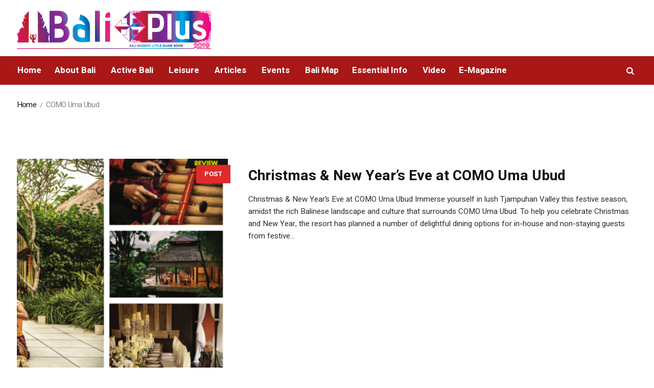

--- FILE ---
content_type: text/html; charset=UTF-8
request_url: https://baliplus.com/tag/como-uma-ubud/
body_size: 16030
content:
<!DOCTYPE html>
<html lang="en-US" class="cmsmasters_html">
<head>
<meta charset="UTF-8" />
<meta name="viewport" content="width=device-width, initial-scale=1, maximum-scale=1" />
<meta name="format-detection" content="telephone=no" />
<link rel="profile" href="http://gmpg.org/xfn/11" />
<link rel="pingback" href="https://baliplus.com/xmlrpc.php" />
<meta name='robots' content='index, follow, max-image-preview:large, max-snippet:-1, max-video-preview:-1' />
	<style>img:is([sizes="auto" i], [sizes^="auto," i]) { contain-intrinsic-size: 3000px 1500px }</style>
	
	<!-- This site is optimized with the Yoast SEO plugin v26.8 - https://yoast.com/product/yoast-seo-wordpress/ -->
	<title>COMO Uma Ubud Archives - Bali Plus Magazine</title>
	<link rel="canonical" href="https://baliplus.com/tag/como-uma-ubud/" />
	<meta property="og:locale" content="en_US" />
	<meta property="og:type" content="article" />
	<meta property="og:title" content="COMO Uma Ubud Archives - Bali Plus Magazine" />
	<meta property="og:url" content="https://baliplus.com/tag/como-uma-ubud/" />
	<meta property="og:site_name" content="Bali Plus Magazine" />
	<meta name="twitter:card" content="summary_large_image" />
	<script type="application/ld+json" class="yoast-schema-graph">{"@context":"https://schema.org","@graph":[{"@type":"CollectionPage","@id":"https://baliplus.com/tag/como-uma-ubud/","url":"https://baliplus.com/tag/como-uma-ubud/","name":"COMO Uma Ubud Archives - Bali Plus Magazine","isPartOf":{"@id":"https://baliplus.com/#website"},"primaryImageOfPage":{"@id":"https://baliplus.com/tag/como-uma-ubud/#primaryimage"},"image":{"@id":"https://baliplus.com/tag/como-uma-ubud/#primaryimage"},"thumbnailUrl":"https://baliplus.com/wp-content/uploads/2022/08/Screen-Shot-2022-08-15-at-11.35.41-AM.png","breadcrumb":{"@id":"https://baliplus.com/tag/como-uma-ubud/#breadcrumb"},"inLanguage":"en-US"},{"@type":"ImageObject","inLanguage":"en-US","@id":"https://baliplus.com/tag/como-uma-ubud/#primaryimage","url":"https://baliplus.com/wp-content/uploads/2022/08/Screen-Shot-2022-08-15-at-11.35.41-AM.png","contentUrl":"https://baliplus.com/wp-content/uploads/2022/08/Screen-Shot-2022-08-15-at-11.35.41-AM.png","width":738,"height":779},{"@type":"BreadcrumbList","@id":"https://baliplus.com/tag/como-uma-ubud/#breadcrumb","itemListElement":[{"@type":"ListItem","position":1,"name":"Home","item":"https://baliplus.com/"},{"@type":"ListItem","position":2,"name":"COMO Uma Ubud"}]},{"@type":"WebSite","@id":"https://baliplus.com/#website","url":"https://baliplus.com/","name":"Bali Plus Magazine","description":"","potentialAction":[{"@type":"SearchAction","target":{"@type":"EntryPoint","urlTemplate":"https://baliplus.com/?s={search_term_string}"},"query-input":{"@type":"PropertyValueSpecification","valueRequired":true,"valueName":"search_term_string"}}],"inLanguage":"en-US"}]}</script>
	<!-- / Yoast SEO plugin. -->


<link rel='dns-prefetch' href='//static.addtoany.com' />
<link rel='dns-prefetch' href='//fonts.googleapis.com' />
<link rel="alternate" type="application/rss+xml" title="Bali Plus Magazine &raquo; Feed" href="https://baliplus.com/feed/" />
<link rel="alternate" type="application/rss+xml" title="Bali Plus Magazine &raquo; Comments Feed" href="https://baliplus.com/comments/feed/" />
<link rel="alternate" type="application/rss+xml" title="Bali Plus Magazine &raquo; COMO Uma Ubud Tag Feed" href="https://baliplus.com/tag/como-uma-ubud/feed/" />
<script type="text/javascript">
/* <![CDATA[ */
window._wpemojiSettings = {"baseUrl":"https:\/\/s.w.org\/images\/core\/emoji\/15.1.0\/72x72\/","ext":".png","svgUrl":"https:\/\/s.w.org\/images\/core\/emoji\/15.1.0\/svg\/","svgExt":".svg","source":{"concatemoji":"https:\/\/baliplus.com\/wp-includes\/js\/wp-emoji-release.min.js?ver=6.8.1"}};
/*! This file is auto-generated */
!function(i,n){var o,s,e;function c(e){try{var t={supportTests:e,timestamp:(new Date).valueOf()};sessionStorage.setItem(o,JSON.stringify(t))}catch(e){}}function p(e,t,n){e.clearRect(0,0,e.canvas.width,e.canvas.height),e.fillText(t,0,0);var t=new Uint32Array(e.getImageData(0,0,e.canvas.width,e.canvas.height).data),r=(e.clearRect(0,0,e.canvas.width,e.canvas.height),e.fillText(n,0,0),new Uint32Array(e.getImageData(0,0,e.canvas.width,e.canvas.height).data));return t.every(function(e,t){return e===r[t]})}function u(e,t,n){switch(t){case"flag":return n(e,"\ud83c\udff3\ufe0f\u200d\u26a7\ufe0f","\ud83c\udff3\ufe0f\u200b\u26a7\ufe0f")?!1:!n(e,"\ud83c\uddfa\ud83c\uddf3","\ud83c\uddfa\u200b\ud83c\uddf3")&&!n(e,"\ud83c\udff4\udb40\udc67\udb40\udc62\udb40\udc65\udb40\udc6e\udb40\udc67\udb40\udc7f","\ud83c\udff4\u200b\udb40\udc67\u200b\udb40\udc62\u200b\udb40\udc65\u200b\udb40\udc6e\u200b\udb40\udc67\u200b\udb40\udc7f");case"emoji":return!n(e,"\ud83d\udc26\u200d\ud83d\udd25","\ud83d\udc26\u200b\ud83d\udd25")}return!1}function f(e,t,n){var r="undefined"!=typeof WorkerGlobalScope&&self instanceof WorkerGlobalScope?new OffscreenCanvas(300,150):i.createElement("canvas"),a=r.getContext("2d",{willReadFrequently:!0}),o=(a.textBaseline="top",a.font="600 32px Arial",{});return e.forEach(function(e){o[e]=t(a,e,n)}),o}function t(e){var t=i.createElement("script");t.src=e,t.defer=!0,i.head.appendChild(t)}"undefined"!=typeof Promise&&(o="wpEmojiSettingsSupports",s=["flag","emoji"],n.supports={everything:!0,everythingExceptFlag:!0},e=new Promise(function(e){i.addEventListener("DOMContentLoaded",e,{once:!0})}),new Promise(function(t){var n=function(){try{var e=JSON.parse(sessionStorage.getItem(o));if("object"==typeof e&&"number"==typeof e.timestamp&&(new Date).valueOf()<e.timestamp+604800&&"object"==typeof e.supportTests)return e.supportTests}catch(e){}return null}();if(!n){if("undefined"!=typeof Worker&&"undefined"!=typeof OffscreenCanvas&&"undefined"!=typeof URL&&URL.createObjectURL&&"undefined"!=typeof Blob)try{var e="postMessage("+f.toString()+"("+[JSON.stringify(s),u.toString(),p.toString()].join(",")+"));",r=new Blob([e],{type:"text/javascript"}),a=new Worker(URL.createObjectURL(r),{name:"wpTestEmojiSupports"});return void(a.onmessage=function(e){c(n=e.data),a.terminate(),t(n)})}catch(e){}c(n=f(s,u,p))}t(n)}).then(function(e){for(var t in e)n.supports[t]=e[t],n.supports.everything=n.supports.everything&&n.supports[t],"flag"!==t&&(n.supports.everythingExceptFlag=n.supports.everythingExceptFlag&&n.supports[t]);n.supports.everythingExceptFlag=n.supports.everythingExceptFlag&&!n.supports.flag,n.DOMReady=!1,n.readyCallback=function(){n.DOMReady=!0}}).then(function(){return e}).then(function(){var e;n.supports.everything||(n.readyCallback(),(e=n.source||{}).concatemoji?t(e.concatemoji):e.wpemoji&&e.twemoji&&(t(e.twemoji),t(e.wpemoji)))}))}((window,document),window._wpemojiSettings);
/* ]]> */
</script>
<style id='wp-emoji-styles-inline-css' type='text/css'>

	img.wp-smiley, img.emoji {
		display: inline !important;
		border: none !important;
		box-shadow: none !important;
		height: 1em !important;
		width: 1em !important;
		margin: 0 0.07em !important;
		vertical-align: -0.1em !important;
		background: none !important;
		padding: 0 !important;
	}
</style>
<link rel='stylesheet' id='wp-block-library-css' href='https://baliplus.com/wp-includes/css/dist/block-library/style.min.css?ver=6.8.1' type='text/css' media='all' />
<style id='classic-theme-styles-inline-css' type='text/css'>
/*! This file is auto-generated */
.wp-block-button__link{color:#fff;background-color:#32373c;border-radius:9999px;box-shadow:none;text-decoration:none;padding:calc(.667em + 2px) calc(1.333em + 2px);font-size:1.125em}.wp-block-file__button{background:#32373c;color:#fff;text-decoration:none}
</style>
<style id='global-styles-inline-css' type='text/css'>
:root{--wp--preset--aspect-ratio--square: 1;--wp--preset--aspect-ratio--4-3: 4/3;--wp--preset--aspect-ratio--3-4: 3/4;--wp--preset--aspect-ratio--3-2: 3/2;--wp--preset--aspect-ratio--2-3: 2/3;--wp--preset--aspect-ratio--16-9: 16/9;--wp--preset--aspect-ratio--9-16: 9/16;--wp--preset--color--black: #000000;--wp--preset--color--cyan-bluish-gray: #abb8c3;--wp--preset--color--white: #ffffff;--wp--preset--color--pale-pink: #f78da7;--wp--preset--color--vivid-red: #cf2e2e;--wp--preset--color--luminous-vivid-orange: #ff6900;--wp--preset--color--luminous-vivid-amber: #fcb900;--wp--preset--color--light-green-cyan: #7bdcb5;--wp--preset--color--vivid-green-cyan: #00d084;--wp--preset--color--pale-cyan-blue: #8ed1fc;--wp--preset--color--vivid-cyan-blue: #0693e3;--wp--preset--color--vivid-purple: #9b51e0;--wp--preset--gradient--vivid-cyan-blue-to-vivid-purple: linear-gradient(135deg,rgba(6,147,227,1) 0%,rgb(155,81,224) 100%);--wp--preset--gradient--light-green-cyan-to-vivid-green-cyan: linear-gradient(135deg,rgb(122,220,180) 0%,rgb(0,208,130) 100%);--wp--preset--gradient--luminous-vivid-amber-to-luminous-vivid-orange: linear-gradient(135deg,rgba(252,185,0,1) 0%,rgba(255,105,0,1) 100%);--wp--preset--gradient--luminous-vivid-orange-to-vivid-red: linear-gradient(135deg,rgba(255,105,0,1) 0%,rgb(207,46,46) 100%);--wp--preset--gradient--very-light-gray-to-cyan-bluish-gray: linear-gradient(135deg,rgb(238,238,238) 0%,rgb(169,184,195) 100%);--wp--preset--gradient--cool-to-warm-spectrum: linear-gradient(135deg,rgb(74,234,220) 0%,rgb(151,120,209) 20%,rgb(207,42,186) 40%,rgb(238,44,130) 60%,rgb(251,105,98) 80%,rgb(254,248,76) 100%);--wp--preset--gradient--blush-light-purple: linear-gradient(135deg,rgb(255,206,236) 0%,rgb(152,150,240) 100%);--wp--preset--gradient--blush-bordeaux: linear-gradient(135deg,rgb(254,205,165) 0%,rgb(254,45,45) 50%,rgb(107,0,62) 100%);--wp--preset--gradient--luminous-dusk: linear-gradient(135deg,rgb(255,203,112) 0%,rgb(199,81,192) 50%,rgb(65,88,208) 100%);--wp--preset--gradient--pale-ocean: linear-gradient(135deg,rgb(255,245,203) 0%,rgb(182,227,212) 50%,rgb(51,167,181) 100%);--wp--preset--gradient--electric-grass: linear-gradient(135deg,rgb(202,248,128) 0%,rgb(113,206,126) 100%);--wp--preset--gradient--midnight: linear-gradient(135deg,rgb(2,3,129) 0%,rgb(40,116,252) 100%);--wp--preset--font-size--small: 13px;--wp--preset--font-size--medium: 20px;--wp--preset--font-size--large: 36px;--wp--preset--font-size--x-large: 42px;--wp--preset--spacing--20: 0.44rem;--wp--preset--spacing--30: 0.67rem;--wp--preset--spacing--40: 1rem;--wp--preset--spacing--50: 1.5rem;--wp--preset--spacing--60: 2.25rem;--wp--preset--spacing--70: 3.38rem;--wp--preset--spacing--80: 5.06rem;--wp--preset--shadow--natural: 6px 6px 9px rgba(0, 0, 0, 0.2);--wp--preset--shadow--deep: 12px 12px 50px rgba(0, 0, 0, 0.4);--wp--preset--shadow--sharp: 6px 6px 0px rgba(0, 0, 0, 0.2);--wp--preset--shadow--outlined: 6px 6px 0px -3px rgba(255, 255, 255, 1), 6px 6px rgba(0, 0, 0, 1);--wp--preset--shadow--crisp: 6px 6px 0px rgba(0, 0, 0, 1);}:where(.is-layout-flex){gap: 0.5em;}:where(.is-layout-grid){gap: 0.5em;}body .is-layout-flex{display: flex;}.is-layout-flex{flex-wrap: wrap;align-items: center;}.is-layout-flex > :is(*, div){margin: 0;}body .is-layout-grid{display: grid;}.is-layout-grid > :is(*, div){margin: 0;}:where(.wp-block-columns.is-layout-flex){gap: 2em;}:where(.wp-block-columns.is-layout-grid){gap: 2em;}:where(.wp-block-post-template.is-layout-flex){gap: 1.25em;}:where(.wp-block-post-template.is-layout-grid){gap: 1.25em;}.has-black-color{color: var(--wp--preset--color--black) !important;}.has-cyan-bluish-gray-color{color: var(--wp--preset--color--cyan-bluish-gray) !important;}.has-white-color{color: var(--wp--preset--color--white) !important;}.has-pale-pink-color{color: var(--wp--preset--color--pale-pink) !important;}.has-vivid-red-color{color: var(--wp--preset--color--vivid-red) !important;}.has-luminous-vivid-orange-color{color: var(--wp--preset--color--luminous-vivid-orange) !important;}.has-luminous-vivid-amber-color{color: var(--wp--preset--color--luminous-vivid-amber) !important;}.has-light-green-cyan-color{color: var(--wp--preset--color--light-green-cyan) !important;}.has-vivid-green-cyan-color{color: var(--wp--preset--color--vivid-green-cyan) !important;}.has-pale-cyan-blue-color{color: var(--wp--preset--color--pale-cyan-blue) !important;}.has-vivid-cyan-blue-color{color: var(--wp--preset--color--vivid-cyan-blue) !important;}.has-vivid-purple-color{color: var(--wp--preset--color--vivid-purple) !important;}.has-black-background-color{background-color: var(--wp--preset--color--black) !important;}.has-cyan-bluish-gray-background-color{background-color: var(--wp--preset--color--cyan-bluish-gray) !important;}.has-white-background-color{background-color: var(--wp--preset--color--white) !important;}.has-pale-pink-background-color{background-color: var(--wp--preset--color--pale-pink) !important;}.has-vivid-red-background-color{background-color: var(--wp--preset--color--vivid-red) !important;}.has-luminous-vivid-orange-background-color{background-color: var(--wp--preset--color--luminous-vivid-orange) !important;}.has-luminous-vivid-amber-background-color{background-color: var(--wp--preset--color--luminous-vivid-amber) !important;}.has-light-green-cyan-background-color{background-color: var(--wp--preset--color--light-green-cyan) !important;}.has-vivid-green-cyan-background-color{background-color: var(--wp--preset--color--vivid-green-cyan) !important;}.has-pale-cyan-blue-background-color{background-color: var(--wp--preset--color--pale-cyan-blue) !important;}.has-vivid-cyan-blue-background-color{background-color: var(--wp--preset--color--vivid-cyan-blue) !important;}.has-vivid-purple-background-color{background-color: var(--wp--preset--color--vivid-purple) !important;}.has-black-border-color{border-color: var(--wp--preset--color--black) !important;}.has-cyan-bluish-gray-border-color{border-color: var(--wp--preset--color--cyan-bluish-gray) !important;}.has-white-border-color{border-color: var(--wp--preset--color--white) !important;}.has-pale-pink-border-color{border-color: var(--wp--preset--color--pale-pink) !important;}.has-vivid-red-border-color{border-color: var(--wp--preset--color--vivid-red) !important;}.has-luminous-vivid-orange-border-color{border-color: var(--wp--preset--color--luminous-vivid-orange) !important;}.has-luminous-vivid-amber-border-color{border-color: var(--wp--preset--color--luminous-vivid-amber) !important;}.has-light-green-cyan-border-color{border-color: var(--wp--preset--color--light-green-cyan) !important;}.has-vivid-green-cyan-border-color{border-color: var(--wp--preset--color--vivid-green-cyan) !important;}.has-pale-cyan-blue-border-color{border-color: var(--wp--preset--color--pale-cyan-blue) !important;}.has-vivid-cyan-blue-border-color{border-color: var(--wp--preset--color--vivid-cyan-blue) !important;}.has-vivid-purple-border-color{border-color: var(--wp--preset--color--vivid-purple) !important;}.has-vivid-cyan-blue-to-vivid-purple-gradient-background{background: var(--wp--preset--gradient--vivid-cyan-blue-to-vivid-purple) !important;}.has-light-green-cyan-to-vivid-green-cyan-gradient-background{background: var(--wp--preset--gradient--light-green-cyan-to-vivid-green-cyan) !important;}.has-luminous-vivid-amber-to-luminous-vivid-orange-gradient-background{background: var(--wp--preset--gradient--luminous-vivid-amber-to-luminous-vivid-orange) !important;}.has-luminous-vivid-orange-to-vivid-red-gradient-background{background: var(--wp--preset--gradient--luminous-vivid-orange-to-vivid-red) !important;}.has-very-light-gray-to-cyan-bluish-gray-gradient-background{background: var(--wp--preset--gradient--very-light-gray-to-cyan-bluish-gray) !important;}.has-cool-to-warm-spectrum-gradient-background{background: var(--wp--preset--gradient--cool-to-warm-spectrum) !important;}.has-blush-light-purple-gradient-background{background: var(--wp--preset--gradient--blush-light-purple) !important;}.has-blush-bordeaux-gradient-background{background: var(--wp--preset--gradient--blush-bordeaux) !important;}.has-luminous-dusk-gradient-background{background: var(--wp--preset--gradient--luminous-dusk) !important;}.has-pale-ocean-gradient-background{background: var(--wp--preset--gradient--pale-ocean) !important;}.has-electric-grass-gradient-background{background: var(--wp--preset--gradient--electric-grass) !important;}.has-midnight-gradient-background{background: var(--wp--preset--gradient--midnight) !important;}.has-small-font-size{font-size: var(--wp--preset--font-size--small) !important;}.has-medium-font-size{font-size: var(--wp--preset--font-size--medium) !important;}.has-large-font-size{font-size: var(--wp--preset--font-size--large) !important;}.has-x-large-font-size{font-size: var(--wp--preset--font-size--x-large) !important;}
:where(.wp-block-post-template.is-layout-flex){gap: 1.25em;}:where(.wp-block-post-template.is-layout-grid){gap: 1.25em;}
:where(.wp-block-columns.is-layout-flex){gap: 2em;}:where(.wp-block-columns.is-layout-grid){gap: 2em;}
:root :where(.wp-block-pullquote){font-size: 1.5em;line-height: 1.6;}
</style>
<link rel='stylesheet' id='fontawesome-five-css-css' href='https://baliplus.com/wp-content/plugins/accesspress-social-counter-1/css/fontawesome-all.css?ver=1.9.2' type='text/css' media='all' />
<link rel='stylesheet' id='apsc-frontend-css-css' href='https://baliplus.com/wp-content/plugins/accesspress-social-counter-1/css/frontend.css?ver=1.9.2' type='text/css' media='all' />
<link rel='stylesheet' id='splw-styles-css' href='https://baliplus.com/wp-content/plugins/location-weather/assets/css/splw-style.min.css?ver=1.3.1' type='text/css' media='all' />
<style id='splw-styles-inline-css' type='text/css'>
#splw-location-weather-20458.splw-main-wrapper {
	max-width: 320px;
	margin   : auto;
	margin-bottom: 2em;
}#splw-location-weather-20458 .splw-lite-wrapper,#splw-location-weather-20458 .splw-forecast-weather select,#splw-location-weather-20458 .splw-forecast-weather option,#splw-location-weather-20458 .splw-lite-wrapper .splw-weather-attribution a{
	color:#fff;
	text-decoration: none;
}#splw-location-weather-20458 .splw-lite-wrapper{ border: 0px solid #e2e2e2}#splw-location-weather-20458 .splw-lite-wrapper{
	border-radius: 8px;
}#splw-location-weather-20458 .splw-weather-title {
	margin-top :0px;
	margin-right :0px;
	margin-bottom: 20px;
	margin-left: 0px;
}#splw-location-weather-20458 .splw-weather-icons div svg path{
	fill:#dfe6e9;
}#splw-location-weather-20458 .splw-lite-wrapper,#splw-location-weather-20458 .splw-forecast-weather option{background:#F05800}
</style>
<link rel='stylesheet' id='splw-old-styles-css' href='https://baliplus.com/wp-content/plugins/location-weather/assets/css/old-style.min.css?ver=1.3.1' type='text/css' media='all' />
<link rel='stylesheet' id='magazilla-theme-style-css' href='https://baliplus.com/wp-content/themes/magazilla/style.css?ver=1.0.0' type='text/css' media='screen, print' />
<link rel='stylesheet' id='magazilla-style-css' href='https://baliplus.com/wp-content/themes/magazilla/theme-framework/theme-style/css/style.css?ver=1.0.0' type='text/css' media='screen, print' />
<style id='magazilla-style-inline-css' type='text/css'>

	.header_mid .header_mid_inner .logo_wrap {
		width : 487px;
	}

	.header_mid_inner .logo .logo_retina {
		width : 516.5px;
		max-width : 516.5px;
	}


		.headline_aligner, 
		.cmsmasters_breadcrumbs_aligner {
			min-height:95px;
		}
		

	.header_top {
		height : 10px;
	}
	
	.header_mid {
		height : 100px;
	}
	
	.header_bot {
		height : 56px;
	}
	
	#page.cmsmasters_heading_after_header #middle, 
	#page.cmsmasters_heading_under_header #middle .headline .headline_outer {
		padding-top : 100px;
	}
	
	#page.cmsmasters_heading_after_header.enable_header_top #middle, 
	#page.cmsmasters_heading_under_header.enable_header_top #middle .headline .headline_outer {
		padding-top : 110px;
	}
	
	#page.cmsmasters_heading_after_header.enable_header_bottom #middle, 
	#page.cmsmasters_heading_under_header.enable_header_bottom #middle .headline .headline_outer {
		padding-top : 156px;
	}
	
	#page.cmsmasters_heading_after_header.enable_header_top.enable_header_bottom #middle, 
	#page.cmsmasters_heading_under_header.enable_header_top.enable_header_bottom #middle .headline .headline_outer {
		padding-top : 166px;
	}
	
	@media only screen and (max-width: 1024px) {
		.header_top,
		.header_mid,
		.header_bot {
			height : auto;
		}
		
		.header_mid .header_mid_inner_cont > div {
			height : 100px;
			max-height : 65px;
		}
		
		.header_bot .header_bot_inner_cont > div {
			height : 56px;
		}
		
		#page.cmsmasters_heading_after_header #middle, 
		#page.cmsmasters_heading_under_header #middle .headline .headline_outer, 
		#page.cmsmasters_heading_after_header.enable_header_top #middle, 
		#page.cmsmasters_heading_under_header.enable_header_top #middle .headline .headline_outer, 
		#page.cmsmasters_heading_after_header.enable_header_bottom #middle, 
		#page.cmsmasters_heading_under_header.enable_header_bottom #middle .headline .headline_outer, 
		#page.cmsmasters_heading_after_header.enable_header_top.enable_header_bottom #middle, 
		#page.cmsmasters_heading_under_header.enable_header_top.enable_header_bottom #middle .headline .headline_outer {
			padding-top : 0 !important;
		}
	}
	
	@media only screen and (max-width: 768px) {
		.header_mid .header_mid_inner_cont > div, 
		.header_bot .header_bot_inner_cont > div {
			height:auto;
		}
	}

</style>
<link rel='stylesheet' id='magazilla-adaptive-css' href='https://baliplus.com/wp-content/themes/magazilla/theme-framework/theme-style/css/adaptive.css?ver=1.0.0' type='text/css' media='screen, print' />
<link rel='stylesheet' id='magazilla-retina-css' href='https://baliplus.com/wp-content/themes/magazilla/theme-framework/theme-style/css/retina.css?ver=1.0.0' type='text/css' media='screen' />
<link rel='stylesheet' id='magazilla-icons-css' href='https://baliplus.com/wp-content/themes/magazilla/css/fontello.css?ver=1.0.0' type='text/css' media='screen' />
<link rel='stylesheet' id='magazilla-icons-custom-css' href='https://baliplus.com/wp-content/themes/magazilla/theme-vars/theme-style/css/fontello-custom.css?ver=1.0.0' type='text/css' media='screen' />
<link rel='stylesheet' id='animate-css' href='https://baliplus.com/wp-content/themes/magazilla/css/animate.css?ver=1.0.0' type='text/css' media='screen' />
<link rel='stylesheet' id='ilightbox-css' href='https://baliplus.com/wp-content/themes/magazilla/css/ilightbox.css?ver=2.2.0' type='text/css' media='screen' />
<link rel='stylesheet' id='ilightbox-skin-dark-css' href='https://baliplus.com/wp-content/themes/magazilla/css/ilightbox-skins/dark-skin.css?ver=2.2.0' type='text/css' media='screen' />
<link rel='stylesheet' id='magazilla-fonts-schemes-css' href='https://baliplus.com/wp-content/uploads/cmsmasters_styles/magazilla.css?ver=1.0.0' type='text/css' media='screen' />
<link rel='stylesheet' id='google-fonts-css' href='//fonts.googleapis.com/css?family=Heebo%3A100%2C300%2C400%2C500%2C700%2C800%2C900&#038;ver=6.8.1' type='text/css' media='all' />
<link rel='stylesheet' id='magazilla-theme-vars-style-css' href='https://baliplus.com/wp-content/themes/magazilla/theme-vars/theme-style/css/vars-style.css?ver=1.0.0' type='text/css' media='screen, print' />
<link rel='stylesheet' id='addtoany-css' href='https://baliplus.com/wp-content/plugins/add-to-any/addtoany.min.css?ver=1.16' type='text/css' media='all' />
<script type="text/javascript" id="addtoany-core-js-before">
/* <![CDATA[ */
window.a2a_config=window.a2a_config||{};a2a_config.callbacks=[];a2a_config.overlays=[];a2a_config.templates={};
a2a_config.onclick=1;
/* ]]> */
</script>
<script type="text/javascript" async src="https://static.addtoany.com/menu/page.js" id="addtoany-core-js"></script>
<script type="text/javascript" src="https://baliplus.com/wp-includes/js/jquery/jquery.min.js?ver=3.7.1" id="jquery-core-js"></script>
<script type="text/javascript" src="https://baliplus.com/wp-includes/js/jquery/jquery-migrate.min.js?ver=3.4.1" id="jquery-migrate-js"></script>
<script type="text/javascript" async src="https://baliplus.com/wp-content/plugins/add-to-any/addtoany.min.js?ver=1.1" id="addtoany-jquery-js"></script>
<script type="text/javascript" src="https://baliplus.com/wp-content/themes/magazilla/js/debounced-resize.min.js?ver=1.0.0" id="debounced-resize-js"></script>
<script type="text/javascript" src="https://baliplus.com/wp-content/themes/magazilla/js/modernizr.min.js?ver=1.0.0" id="modernizr-js"></script>
<script type="text/javascript" src="https://baliplus.com/wp-content/themes/magazilla/js/respond.min.js?ver=1.0.0" id="respond-js"></script>
<script type="text/javascript" src="https://baliplus.com/wp-content/themes/magazilla/js/jquery.iLightBox.min.js?ver=2.2.0" id="iLightBox-js"></script>
<script type="text/javascript" src="https://baliplus.com/wp-content/plugins/wp-image-zoooom/assets/js/jquery.image_zoom.min.js?ver=1.51" id="image_zoooom-js"></script>
<script type="text/javascript" id="image_zoooom-init-js-extra">
/* <![CDATA[ */
var IZ = {"with_woocommerce":"0","exchange_thumbnails":"1","woo_categories":"0","enable_mobile":"1","options":{"lensShape":"square","lensSize":200,"lensBorderSize":1,"lensBorderColour":"#ffffff","borderRadius":5,"cursor":"zoom-in","zoomWindowWidth":500,"zoomWindowHeight":460,"zoomWindowOffsetx":10,"borderSize":1,"borderColour":"#888888","zoomWindowShadow":4,"lensFadeIn":0.5,"lensFadeOut":0.5,"zoomWindowFadeIn":0.5,"zoomWindowFadeOut":0.5,"easingAmount":12,"tint":"true","tintColour":"#ffffff","tintOpacity":0.1},"woo_slider":"0"};
/* ]]> */
</script>
<script type="text/javascript" src="https://baliplus.com/wp-content/plugins/wp-image-zoooom/assets/js/image_zoom-init.js?ver=1.51" id="image_zoooom-init-js"></script>
<link rel="https://api.w.org/" href="https://baliplus.com/wp-json/" /><link rel="alternate" title="JSON" type="application/json" href="https://baliplus.com/wp-json/wp/v2/tags/302" /><link rel="EditURI" type="application/rsd+xml" title="RSD" href="https://baliplus.com/xmlrpc.php?rsd" />
<meta name="generator" content="WordPress 6.8.1" />

        <script type="text/javascript">
            var jQueryMigrateHelperHasSentDowngrade = false;

			window.onerror = function( msg, url, line, col, error ) {
				// Break out early, do not processing if a downgrade reqeust was already sent.
				if ( jQueryMigrateHelperHasSentDowngrade ) {
					return true;
                }

				var xhr = new XMLHttpRequest();
				var nonce = '76d97542cf';
				var jQueryFunctions = [
					'andSelf',
					'browser',
					'live',
					'boxModel',
					'support.boxModel',
					'size',
					'swap',
					'clean',
					'sub',
                ];
				var match_pattern = /\)\.(.+?) is not a function/;
                var erroredFunction = msg.match( match_pattern );

                // If there was no matching functions, do not try to downgrade.
                if ( typeof erroredFunction !== 'object' || typeof erroredFunction[1] === "undefined" || -1 === jQueryFunctions.indexOf( erroredFunction[1] ) ) {
                    return true;
                }

                // Set that we've now attempted a downgrade request.
                jQueryMigrateHelperHasSentDowngrade = true;

				xhr.open( 'POST', 'https://baliplus.com/wp-admin/admin-ajax.php' );
				xhr.setRequestHeader( 'Content-Type', 'application/x-www-form-urlencoded' );
				xhr.onload = function () {
					var response,
                        reload = false;

					if ( 200 === xhr.status ) {
                        try {
                        	response = JSON.parse( xhr.response );

                        	reload = response.data.reload;
                        } catch ( e ) {
                        	reload = false;
                        }
                    }

					// Automatically reload the page if a deprecation caused an automatic downgrade, ensure visitors get the best possible experience.
					if ( reload ) {
						location.reload();
                    }
				};

				xhr.send( encodeURI( 'action=jquery-migrate-downgrade-version&_wpnonce=' + nonce ) );

				// Suppress error alerts in older browsers
				return true;
			}
        </script>

		<meta name="generator" content="Powered by Slider Revolution 6.5.8 - responsive, Mobile-Friendly Slider Plugin for WordPress with comfortable drag and drop interface." />
<style type="text/css">img.zoooom,.zoooom img{padding:0!important;}.dialog-lightbox-widget-content[style] { top: 0 !important; left: 0 !important;}body.elementor-editor-active .zoooom::before { content: "\f179     Zoom applied to the image. Check on the frontend"; position: absolute; margin-top: 12px; text-align: right; background-color: white; line-height: 1.4em; left: 5%; padding: 0 10px 6px; font-family: dashicons; font-size: 0.9em; font-style: italic; z-index: 20; }</style><link rel="icon" href="https://baliplus.com/wp-content/uploads/2021/12/cropped-Logo-BP-arrow-01-1-32x32.png" sizes="32x32" />
<link rel="icon" href="https://baliplus.com/wp-content/uploads/2021/12/cropped-Logo-BP-arrow-01-1-192x192.png" sizes="192x192" />
<link rel="apple-touch-icon" href="https://baliplus.com/wp-content/uploads/2021/12/cropped-Logo-BP-arrow-01-1-180x180.png" />
<meta name="msapplication-TileImage" content="https://baliplus.com/wp-content/uploads/2021/12/cropped-Logo-BP-arrow-01-1-270x270.png" />
<script type="text/javascript">function setREVStartSize(e){
			//window.requestAnimationFrame(function() {				 
				window.RSIW = window.RSIW===undefined ? window.innerWidth : window.RSIW;	
				window.RSIH = window.RSIH===undefined ? window.innerHeight : window.RSIH;	
				try {								
					var pw = document.getElementById(e.c).parentNode.offsetWidth,
						newh;
					pw = pw===0 || isNaN(pw) ? window.RSIW : pw;
					e.tabw = e.tabw===undefined ? 0 : parseInt(e.tabw);
					e.thumbw = e.thumbw===undefined ? 0 : parseInt(e.thumbw);
					e.tabh = e.tabh===undefined ? 0 : parseInt(e.tabh);
					e.thumbh = e.thumbh===undefined ? 0 : parseInt(e.thumbh);
					e.tabhide = e.tabhide===undefined ? 0 : parseInt(e.tabhide);
					e.thumbhide = e.thumbhide===undefined ? 0 : parseInt(e.thumbhide);
					e.mh = e.mh===undefined || e.mh=="" || e.mh==="auto" ? 0 : parseInt(e.mh,0);		
					if(e.layout==="fullscreen" || e.l==="fullscreen") 						
						newh = Math.max(e.mh,window.RSIH);					
					else{					
						e.gw = Array.isArray(e.gw) ? e.gw : [e.gw];
						for (var i in e.rl) if (e.gw[i]===undefined || e.gw[i]===0) e.gw[i] = e.gw[i-1];					
						e.gh = e.el===undefined || e.el==="" || (Array.isArray(e.el) && e.el.length==0)? e.gh : e.el;
						e.gh = Array.isArray(e.gh) ? e.gh : [e.gh];
						for (var i in e.rl) if (e.gh[i]===undefined || e.gh[i]===0) e.gh[i] = e.gh[i-1];
											
						var nl = new Array(e.rl.length),
							ix = 0,						
							sl;					
						e.tabw = e.tabhide>=pw ? 0 : e.tabw;
						e.thumbw = e.thumbhide>=pw ? 0 : e.thumbw;
						e.tabh = e.tabhide>=pw ? 0 : e.tabh;
						e.thumbh = e.thumbhide>=pw ? 0 : e.thumbh;					
						for (var i in e.rl) nl[i] = e.rl[i]<window.RSIW ? 0 : e.rl[i];
						sl = nl[0];									
						for (var i in nl) if (sl>nl[i] && nl[i]>0) { sl = nl[i]; ix=i;}															
						var m = pw>(e.gw[ix]+e.tabw+e.thumbw) ? 1 : (pw-(e.tabw+e.thumbw)) / (e.gw[ix]);					
						newh =  (e.gh[ix] * m) + (e.tabh + e.thumbh);
					}
					var el = document.getElementById(e.c);
					if (el!==null && el) el.style.height = newh+"px";					
					el = document.getElementById(e.c+"_wrapper");
					if (el!==null && el) {
						el.style.height = newh+"px";
						el.style.display = "block";
					}
				} catch(e){
					console.log("Failure at Presize of Slider:" + e)
				}					   
			//});
		  };</script>
		<style type="text/css" id="wp-custom-css">
			.comment-respond{
display:none;
}

.share_posts.cmsmasters_column_sticky{
display:none;
}

.headline_text{
display:none;
}

.cmsmasters_archive_item_info.entry-meta{
display:none;
}

.cmsmasters_post_content.entry-content{
text-align:justify;
}

.middle_content.entry{
text-align:justify;
}

.cmsmasters_post_date.cmsmasters-icon-custom-icon-clock{
display:none;
}		</style>
		</head>
<body class="archive tag tag-como-uma-ubud tag-302 wp-theme-magazilla elementor-default elementor-kit-20826">

<div class="cmsmasters_header_search_form">
			<span class="cmsmasters_header_search_form_close cmsmasters_theme_icon_cancel"></span><form method="get" action="https://baliplus.com/">
			<div class="cmsmasters_header_search_form_field">
				<button type="submit" class="cmsmasters_theme_icon_search"></button>
				<input type="search" name="s" placeholder="Search..." value="" />
			</div>
		</form></div>
<!-- Start Page -->
<div id="page" class="cmsmasters_content_composer chrome_only cmsmasters_liquid fixed_header enable_header_top enable_header_bottom cmsmasters_heading_under_header hfeed site">

<!--  Start Main  -->
<div id="main">

<!--  Start Header  -->
<header id="header">
	<div class="header_top" data-height="10"><div class="header_top_outer"><div class="header_top_inner"><div class="header_top_inner_cont"><div class="header_top_right"></div><div class="header_top_left"><div class="meta_wrap"></div></div></div></div></div></div><div class="header_mid" data-height="100"><div class="header_mid_outer"><div class="header_mid_inner"><div class="header_mid_inner_cont"><div class="logo_wrap"><a href="https://baliplus.com/" title="Bali Plus Magazine" class="logo">
	<img src="https://baliplus.com/wp-content/uploads/2021/12/logoweb.png" alt="Bali Plus Magazine" /><img class="logo_retina" src="https://baliplus.com/wp-content/uploads/2021/12/logoweb.png" alt="Bali Plus Magazine" width="517" height="106" /></a>
</div></div></div></div></div><div class="header_bot" data-height="56"><div class="header_bot_outer"><div class="header_bot_inner"><div class="header_bot_inner_cont"><div class="bot_search_but_wrap"><a href="javascript:void(0);" class="bot_search_but cmsmasters_header_search_but cmsmasters_theme_icon_search"></a></div><div class="resp_bot_nav_wrap"><div class="resp_bot_nav_outer"><a class="responsive_nav resp_bot_nav cmsmasters_theme_icon_resp_nav" href="javascript:void(0)"></a></div></div><!--  Start Navigation  --><div class="bot_nav_wrap"><nav><div class="menu-bali-plus-menu-container"><ul id="navigation" class="bot_nav navigation"><li id="menu-item-20743" class="menu-item menu-item-type-post_type menu-item-object-page menu-item-home menu-item-20743 menu-item-depth-0"><a href="https://baliplus.com/"><span class="nav_item_wrap"><span class="nav_title">Home</span></span></a></li>
<li id="menu-item-20744" class="menu-item menu-item-type-custom menu-item-object-custom menu-item-has-children menu-item-20744 menu-item-depth-0"><a href="#"><span class="nav_item_wrap"><span class="nav_title">About Bali</span></span></a>
<ul class="sub-menu">
	<li id="menu-item-20747" class="menu-item menu-item-type-post_type menu-item-object-post menu-item-20747 menu-item-depth-1"><a href="https://baliplus.com/best-of-bali/beautiful-culture/"><span class="nav_item_wrap"><span class="nav_title">Culture</span></span></a>	</li>
	<li id="menu-item-20746" class="menu-item menu-item-type-post_type menu-item-object-post menu-item-20746 menu-item-depth-1"><a href="https://baliplus.com/best-of-bali/art-artist/"><span class="nav_item_wrap"><span class="nav_title">Art &#038; Artist</span></span></a>	</li>
	<li id="menu-item-20748" class="menu-item menu-item-type-post_type menu-item-object-post menu-item-20748 menu-item-depth-1"><a href="https://baliplus.com/best-of-bali/bali-beyond/"><span class="nav_item_wrap"><span class="nav_title">Bali &#038; Beyond</span></span></a>	</li>
	<li id="menu-item-22838" class="menu-item menu-item-type-post_type menu-item-object-page menu-item-22838 menu-item-depth-1"><a href="https://baliplus.com/balis-best-awards/"><span class="nav_item_wrap"><span class="nav_title">Bali’s Best Awards</span></span></a>	</li>
	<li id="menu-item-20772" class="menu-item menu-item-type-post_type menu-item-object-post menu-item-20772 menu-item-depth-1"><a href="https://baliplus.com/best-of-bali/getting-around-bali/"><span class="nav_item_wrap"><span class="nav_title">Getting Around Bali</span></span></a>	</li>
	<li id="menu-item-20749" class="menu-item menu-item-type-post_type menu-item-object-page menu-item-20749 menu-item-depth-1"><a href="https://baliplus.com/heading-to-the-other-side-of-bali/"><span class="nav_item_wrap"><span class="nav_title">Heading to The Other Side of Bali</span></span></a>	</li>
</ul>
</li>
<li id="menu-item-20750" class="menu-item menu-item-type-custom menu-item-object-custom menu-item-has-children menu-item-20750 menu-item-depth-0"><a href="#"><span class="nav_item_wrap"><span class="nav_title">Active Bali</span></span></a>
<ul class="sub-menu">
	<li id="menu-item-20759" class="menu-item menu-item-type-post_type menu-item-object-page menu-item-20759 menu-item-depth-1"><a href="https://baliplus.com/water-sport/"><span class="nav_item_wrap"><span class="nav_title">Water Sport</span></span></a>	</li>
	<li id="menu-item-20760" class="menu-item menu-item-type-post_type menu-item-object-page menu-item-20760 menu-item-depth-1"><a href="https://baliplus.com/land-sport/"><span class="nav_item_wrap"><span class="nav_title">Land Sport</span></span></a>	</li>
	<li id="menu-item-20959" class="menu-item menu-item-type-post_type menu-item-object-page menu-item-20959 menu-item-depth-1"><a href="https://baliplus.com/kids-zones/"><span class="nav_item_wrap"><span class="nav_title">Kids Zone</span></span></a>	</li>
</ul>
</li>
<li id="menu-item-20751" class="menu-item menu-item-type-custom menu-item-object-custom menu-item-has-children menu-item-20751 menu-item-depth-0"><a href="#"><span class="nav_item_wrap"><span class="nav_title">Leisure</span></span></a>
<ul class="sub-menu">
	<li id="menu-item-20762" class="menu-item menu-item-type-post_type menu-item-object-page menu-item-20762 menu-item-depth-1"><a href="https://baliplus.com/shop-hop/"><span class="nav_item_wrap"><span class="nav_title">Shop Hop</span></span></a>	</li>
	<li id="menu-item-20763" class="menu-item menu-item-type-post_type menu-item-object-page menu-item-20763 menu-item-depth-1"><a href="https://baliplus.com/spa-beauty/"><span class="nav_item_wrap"><span class="nav_title">Spa &#038; Beauty</span></span></a>	</li>
	<li id="menu-item-20764" class="menu-item menu-item-type-post_type menu-item-object-page menu-item-20764 menu-item-depth-1"><a href="https://baliplus.com/hotels-villas/"><span class="nav_item_wrap"><span class="nav_title">Hotels &#038; Villas</span></span></a>	</li>
	<li id="menu-item-20765" class="menu-item menu-item-type-post_type menu-item-object-page menu-item-20765 menu-item-depth-1"><a href="https://baliplus.com/food-directory/"><span class="nav_item_wrap"><span class="nav_title">Food Directory</span></span></a>	</li>
</ul>
</li>
<li id="menu-item-20752" class="menu-item menu-item-type-custom menu-item-object-custom menu-item-has-children menu-item-20752 menu-item-depth-0"><a href="#"><span class="nav_item_wrap"><span class="nav_title">Articles</span></span></a>
<ul class="sub-menu">
	<li id="menu-item-20940" class="menu-item menu-item-type-post_type menu-item-object-page menu-item-20940 menu-item-depth-1"><a href="https://baliplus.com/breaking-news/"><span class="nav_item_wrap"><span class="nav_title">Breaking News</span></span></a>	</li>
	<li id="menu-item-20936" class="menu-item menu-item-type-post_type menu-item-object-page menu-item-20936 menu-item-depth-1"><a href="https://baliplus.com/newsletter/"><span class="nav_item_wrap"><span class="nav_title">Newsletter</span></span></a>	</li>
	<li id="menu-item-20771" class="menu-item menu-item-type-post_type menu-item-object-page menu-item-20771 menu-item-depth-1"><a href="https://baliplus.com/whats-new/"><span class="nav_item_wrap"><span class="nav_title">What’s New</span></span></a>	</li>
	<li id="menu-item-20805" class="menu-item menu-item-type-post_type menu-item-object-page menu-item-20805 menu-item-depth-1"><a href="https://baliplus.com/dont-miss/"><span class="nav_item_wrap"><span class="nav_title">Don’t Miss</span></span></a>	</li>
	<li id="menu-item-20806" class="menu-item menu-item-type-post_type menu-item-object-page menu-item-20806 menu-item-depth-1"><a href="https://baliplus.com/hot-deals/"><span class="nav_item_wrap"><span class="nav_title">Hot Deals</span></span></a>	</li>
	<li id="menu-item-20804" class="menu-item menu-item-type-post_type menu-item-object-page menu-item-20804 menu-item-depth-1"><a href="https://baliplus.com/best-of-bali/"><span class="nav_item_wrap"><span class="nav_title">Best Of Bali</span></span></a>	</li>
	<li id="menu-item-21019" class="menu-item menu-item-type-post_type menu-item-object-page menu-item-21019 menu-item-depth-1"><a href="https://baliplus.com/review-of-the-month/"><span class="nav_item_wrap"><span class="nav_title">Review of The Month</span></span></a>	</li>
</ul>
</li>
<li id="menu-item-20753" class="menu-item menu-item-type-custom menu-item-object-custom menu-item-has-children menu-item-20753 menu-item-depth-0"><a href="#"><span class="nav_item_wrap"><span class="nav_title">Events</span></span></a>
<ul class="sub-menu">
	<li id="menu-item-20811" class="menu-item menu-item-type-post_type menu-item-object-page menu-item-20811 menu-item-depth-1"><a href="https://baliplus.com/party-agenda/"><span class="nav_item_wrap"><span class="nav_title">Party Agenda</span></span></a>	</li>
	<li id="menu-item-21127" class="menu-item menu-item-type-post_type menu-item-object-page menu-item-21127 menu-item-depth-1"><a href="https://baliplus.com/party-zone/"><span class="nav_item_wrap"><span class="nav_title">Party Zone</span></span></a>	</li>
</ul>
</li>
<li id="menu-item-21426" class="menu-item menu-item-type-post_type menu-item-object-page menu-item-21426 menu-item-depth-0"><a href="https://baliplus.com/bali-map/"><span class="nav_item_wrap"><span class="nav_title">Bali Map</span></span></a></li>
<li id="menu-item-20755" class="menu-item menu-item-type-custom menu-item-object-custom menu-item-has-children menu-item-20755 menu-item-depth-0"><a href="#"><span class="nav_item_wrap"><span class="nav_title">Essential Info</span></span></a>
<ul class="sub-menu">
	<li id="menu-item-20815" class="menu-item menu-item-type-post_type menu-item-object-page menu-item-20815 menu-item-depth-1"><a href="https://baliplus.com/dos-and-donts/"><span class="nav_item_wrap"><span class="nav_title">Do’s And Don’ts</span></span></a>	</li>
	<li id="menu-item-20814" class="menu-item menu-item-type-post_type menu-item-object-page menu-item-20814 menu-item-depth-1"><a href="https://baliplus.com/a-word-of-advice/"><span class="nav_item_wrap"><span class="nav_title">A Word of Advice</span></span></a>	</li>
	<li id="menu-item-20813" class="menu-item menu-item-type-post_type menu-item-object-page menu-item-20813 menu-item-depth-1"><a href="https://baliplus.com/emergency-calls/"><span class="nav_item_wrap"><span class="nav_title">Emergency Calls</span></span></a>	</li>
	<li id="menu-item-20809" class="menu-item menu-item-type-custom menu-item-object-custom menu-item-has-children menu-item-20809 menu-item-depth-1"><a href="#"><span class="nav_item_wrap"><span class="nav_title">Bali Property</span></span></a>
	<ul class="sub-menu">
		<li id="menu-item-21770" class="menu-item menu-item-type-post_type menu-item-object-page menu-item-21770 menu-item-depth-subitem"><a href="https://baliplus.com/property-villa/"><span class="nav_item_wrap"><span class="nav_title">Villa</span></span></a>		</li>
		<li id="menu-item-21769" class="menu-item menu-item-type-post_type menu-item-object-page menu-item-21769 menu-item-depth-subitem"><a href="https://baliplus.com/property-land/"><span class="nav_item_wrap"><span class="nav_title">Land</span></span></a>		</li>
	</ul>
	</li>
</ul>
</li>
<li id="menu-item-21664" class="menu-item menu-item-type-post_type menu-item-object-page menu-item-21664 menu-item-depth-0"><a href="https://baliplus.com/video/"><span class="nav_item_wrap"><span class="nav_title">Video</span></span></a></li>
<li id="menu-item-20758" class="menu-item menu-item-type-custom menu-item-object-custom menu-item-20758 menu-item-depth-0"><a href="https://emagazine.baliplus.com/"><span class="nav_item_wrap"><span class="nav_title">E-Magazine</span></span></a></li>
</ul></div></nav></div><!--  Finish Navigation  --></div></div></div></div></header>
<!--  Finish Header  -->


<!--  Start Middle  -->
<div id="middle">
<div class="headline cmsmasters_color_scheme_default">
				<div class="headline_outer">
					<div class="headline_color"></div><div class="headline_inner align_left">
					<div class="headline_aligner"></div><div class="headline_content "><div class="cmsmasters_breadcrumbs"><div class="cmsmasters_breadcrumbs_inner"><a href="https://baliplus.com/" class="cms_home">Home</a>
	<span class="breadcrumbs_sep"></span>
	<span>COMO Uma Ubud</span></div></div><div class="headline_text"><h1 class="entry-title">Tag: &lt;span&gt;COMO Uma Ubud&lt;/span&gt;</h1></div></div></div></div>
			</div><div class="middle_inner">
<div class="content_wrap fullwidth">

<!-- Start Content -->
<div class="middle_content entry"><div class="cmsmasters_archive">
<article id="post-21042" class="cmsmasters_archive_type post-21042 post type-post status-publish format-standard has-post-thumbnail hentry category-review-of-the-month tag-bali-magazine tag-bali-plus-magazine tag-baliplus tag-christmas-new-years-eve tag-como-uma-ubud tag-review-of-the-month">
	<div class="cmsmasters_archive_item_img_wrap"><div class="cmsmasters_archive_item_type"><span>Post</span></div><figure class="cmsmasters_img_wrap"><a href="https://baliplus.com/review-of-the-month/christmas-new-years-eve-at-como-uma-ubud/" title="Christmas &#038; New Year’s Eve at COMO Uma Ubud" class="cmsmasters_img_link preloader"><img width="360" height="360" src="https://baliplus.com/wp-content/uploads/2022/08/Screen-Shot-2022-08-15-at-11.35.41-AM-360x360.png" class="full-width wp-post-image" alt="Christmas &#038; New Year’s Eve at COMO Uma Ubud" title="Christmas &#038; New Year’s Eve at COMO Uma Ubud" decoding="async" fetchpriority="high" srcset="https://baliplus.com/wp-content/uploads/2022/08/Screen-Shot-2022-08-15-at-11.35.41-AM-360x360.png 360w, https://baliplus.com/wp-content/uploads/2022/08/Screen-Shot-2022-08-15-at-11.35.41-AM-120x120.png 120w" sizes="(max-width: 360px) 100vw, 360px" /></a></figure></div>	<div class="cmsmasters_archive_item_cont_wrap">
		<div class="cmsmasters_archive_item_info entry-meta"><span class="cmsmasters_archive_item_date_wrap"><abbr class="published cmsmasters_archive_item_date" title="08/15/2022">08/15/2022</abbr><abbr class="dn date updated" title="09/21/2022">09/21/2022</abbr></span><span class="cmsmasters_archive_item_user_name">by <a href="https://baliplus.com/author/baliplus/" rel="author" title="Posts by Baliplus">Baliplus</a></span><span class="cmsmasters_archive_item_category">In <a href="https://baliplus.com/category/review-of-the-month/" class="cmsmasters_cat_color cmsmasters_cat_292" rel="category tag">Review of The Month</a></span></div>			<header class="cmsmasters_archive_item_header entry-header">
				<h2 class="cmsmasters_archive_item_title entry-title">
					<a href="https://baliplus.com/review-of-the-month/christmas-new-years-eve-at-como-uma-ubud/">
						Christmas &#038; New Year’s Eve at COMO Uma Ubud					</a>
				</h2>
			</header>
			<div class="cmsmasters_archive_item_content entry-content">
<p>Christmas &amp; New Year’s Eve at COMO Uma Ubud Immerse yourself in lush Tjampuhan Valley this festive season, amidst the rich Balinese landscape and culture that surrounds COMO Uma Ubud. To help you celebrate Christmas and New Year, the resort has planned a number of delightful dining options for in-house and non-staying guests from festive...</p>
</div>
	</div>
</article><div class="cmsmasters_wrap_pagination"></div></div>
</div>
<!-- Finish Content -->



		</div>
	</div>
</div>
<!--  Finish Middle  -->
<a href="javascript:void(0)" id="slide_top" class="cmsmasters_theme_icon_slide_top"><span></span></a>
</div>
<!--  Finish Main  -->

<!--  Start Footer  -->
<footer id="footer">
	<div class="footer cmsmasters_color_scheme_footer cmsmasters_footer_small">
	<div class="footer_inner">
		<div class="footer_inner_cont">
		<div class="footer_nav_wrap"><nav><div class="menu-baliplus-footer-container"><ul id="footer_nav" class="footer_nav"><li id="menu-item-21637" class="menu-item menu-item-type-post_type menu-item-object-page menu-item-home menu-item-21637"><a href="https://baliplus.com/">Home</a></li>
<li id="menu-item-21995" class="menu-item menu-item-type-post_type menu-item-object-page menu-item-21995"><a href="https://baliplus.com/editorial/">Editorial</a></li>
<li id="menu-item-21621" class="menu-item menu-item-type-post_type menu-item-object-page menu-item-21621"><a href="https://baliplus.com/about-us/">About Us</a></li>
<li id="menu-item-21622" class="menu-item menu-item-type-post_type menu-item-object-page menu-item-21622"><a href="https://baliplus.com/contact-us/">Contact Us</a></li>
</ul></div></nav></div>			<span class="footer_copyright copyright">
				<a class="privacy-policy-link" href="https://baliplus.com/privacy-policy/" rel="privacy-policy">Privacy Policy</a> / Bali Plus © 2024 / All Rights Reserved			</span>
		</div>
	</div>
</div></footer>
<!--  Finish Footer  -->

</div>
<span class="cmsmasters_responsive_width"></span>
<!--  Finish Page  -->


		<script type="text/javascript">
			window.RS_MODULES = window.RS_MODULES || {};
			window.RS_MODULES.modules = window.RS_MODULES.modules || {};
			window.RS_MODULES.waiting = window.RS_MODULES.waiting || [];
			window.RS_MODULES.defered = true;
			window.RS_MODULES.moduleWaiting = window.RS_MODULES.moduleWaiting || {};
			window.RS_MODULES.type = 'compiled';
		</script>
		<script type="speculationrules">
{"prefetch":[{"source":"document","where":{"and":[{"href_matches":"\/*"},{"not":{"href_matches":["\/wp-*.php","\/wp-admin\/*","\/wp-content\/uploads\/*","\/wp-content\/*","\/wp-content\/plugins\/*","\/wp-content\/themes\/magazilla\/*","\/*\\?(.+)"]}},{"not":{"selector_matches":"a[rel~=\"nofollow\"]"}},{"not":{"selector_matches":".no-prefetch, .no-prefetch a"}}]},"eagerness":"conservative"}]}
</script>
<link rel='stylesheet' id='rs-plugin-settings-css' href='https://baliplus.com/wp-content/plugins/revslider/public/assets/css/rs6.css?ver=6.5.8' type='text/css' media='all' />
<style id='rs-plugin-settings-inline-css' type='text/css'>
#rs-demo-id {}
</style>
<script type="text/javascript" src="https://baliplus.com/wp-content/plugins/cmsmasters-mega-menu/js/jquery.megaMenu.js?ver=1.2.7" id="megamenu-js"></script>
<script type="text/javascript" src="https://baliplus.com/wp-content/plugins/revslider/public/assets/js/rbtools.min.js?ver=6.5.8" defer async id="tp-tools-js"></script>
<script type="text/javascript" src="https://baliplus.com/wp-content/plugins/revslider/public/assets/js/rs6.min.js?ver=6.5.8" defer async id="revmin-js"></script>
<script type="text/javascript" id="splw-old-script-js-extra">
/* <![CDATA[ */
var sp_location_weather = {"ajax_url":"https:\/\/baliplus.com\/wp-admin\/admin-ajax.php","url":"https:\/\/baliplus.com\/wp-content\/plugins\/location-weather","loadScript":"https:\/\/baliplus.com\/wp-content\/plugins\/location-weather\/assets\/js\/Old-locationWeather.min.js","link":"https:\/\/baliplus.com\/wp-admin\/post-new.php?post_type=location_weather","shortCodeList":[{"id":20458,"title":"Bali Weather"}]};
var splw_ajax_object = {"ajax_url":"https:\/\/baliplus.com\/wp-admin\/admin-ajax.php","splw_nonce":"0e51fc55ea","splw_skip_cache":""};
var splw_ajax_object = {"ajax_url":"https:\/\/baliplus.com\/wp-admin\/admin-ajax.php","splw_nonce":"0e51fc55ea","splw_skip_cache":""};
/* ]]> */
</script>
<script type="text/javascript" src="https://baliplus.com/wp-content/plugins/location-weather/assets/js/Old-locationWeather.min.js?ver=1.3.1" id="splw-old-script-js"></script>
<script type="text/javascript" src="https://baliplus.com/wp-content/themes/magazilla/js/cmsmasters-hover-slider.min.js?ver=1.0.0" id="cmsmasters-hover-slider-js"></script>
<script type="text/javascript" src="https://baliplus.com/wp-content/themes/magazilla/js/easing.min.js?ver=1.0.0" id="easing-js"></script>
<script type="text/javascript" src="https://baliplus.com/wp-content/themes/magazilla/js/easy-pie-chart.min.js?ver=1.0.0" id="easy-pie-chart-js"></script>
<script type="text/javascript" src="https://baliplus.com/wp-content/themes/magazilla/js/mousewheel.min.js?ver=1.0.0" id="mousewheel-js"></script>
<script type="text/javascript" src="https://baliplus.com/wp-content/themes/magazilla/js/owlcarousel.min.js?ver=1.0.0" id="owlcarousel-js"></script>
<script type="text/javascript" src="https://baliplus.com/wp-content/themes/magazilla/js/query-loader.min.js?ver=1.0.0" id="query-loader-js"></script>
<script type="text/javascript" src="https://baliplus.com/wp-content/themes/magazilla/js/request-animation-frame.min.js?ver=1.0.0" id="request-animation-frame-js"></script>
<script type="text/javascript" src="https://baliplus.com/wp-content/themes/magazilla/js/scrollspy.js?ver=1.0.0" id="scrollspy-js"></script>
<script type="text/javascript" src="https://baliplus.com/wp-content/themes/magazilla/js/scroll-to.min.js?ver=1.0.0" id="scroll-to-js"></script>
<script type="text/javascript" src="https://baliplus.com/wp-content/themes/magazilla/js/stellar.min.js?ver=1.0.0" id="stellar-js"></script>
<script type="text/javascript" src="https://baliplus.com/wp-content/themes/magazilla/js/waypoints.min.js?ver=1.0.0" id="waypoints-js"></script>
<script type="text/javascript" id="magazilla-script-js-extra">
/* <![CDATA[ */
var cmsmasters_script = {"theme_url":"https:\/\/baliplus.com\/wp-content\/themes\/magazilla","site_url":"https:\/\/baliplus.com\/","ajaxurl":"https:\/\/baliplus.com\/wp-admin\/admin-ajax.php","nonce_ajax_like":"903d96b7b1","nonce_ajax_share":"4773110d18","nonce_ajax_view":"ce9e59439f","project_puzzle_proportion":"1","gmap_api_key":"AIzaSyDVXNJ_m0Oc2p1kjkrapuaYwRK5O-osguo","gmap_api_key_notice":"Please add your Google Maps API key","gmap_api_key_notice_link":"read more how","primary_color":"#e12b2b","ilightbox_skin":"dark","ilightbox_path":"vertical","ilightbox_infinite":"0","ilightbox_aspect_ratio":"1","ilightbox_mobile_optimizer":"1","ilightbox_max_scale":"1","ilightbox_min_scale":"0.2","ilightbox_inner_toolbar":"0","ilightbox_smart_recognition":"0","ilightbox_fullscreen_one_slide":"0","ilightbox_fullscreen_viewport":"center","ilightbox_controls_toolbar":"1","ilightbox_controls_arrows":"0","ilightbox_controls_fullscreen":"1","ilightbox_controls_thumbnail":"1","ilightbox_controls_keyboard":"1","ilightbox_controls_mousewheel":"1","ilightbox_controls_swipe":"1","ilightbox_controls_slideshow":"0","ilightbox_close_text":"Close","ilightbox_enter_fullscreen_text":"Enter Fullscreen (Shift+Enter)","ilightbox_exit_fullscreen_text":"Exit Fullscreen (Shift+Enter)","ilightbox_slideshow_text":"Slideshow","ilightbox_next_text":"Next","ilightbox_previous_text":"Previous","ilightbox_load_image_error":"An error occurred when trying to load photo.","ilightbox_load_contents_error":"An error occurred when trying to load contents.","ilightbox_missing_plugin_error":"The content your are attempting to view requires the <a href='{pluginspage}' target='_blank'>{type} plugin<\\\/a>."};
/* ]]> */
</script>
<script type="text/javascript" src="https://baliplus.com/wp-content/themes/magazilla/js/jquery.script.js?ver=1.0.0" id="magazilla-script-js"></script>
<script type="text/javascript" src="https://baliplus.com/wp-content/themes/magazilla/js/jquery.tweet.min.js?ver=1.3.1" id="twitter-js"></script>
<script type="text/javascript" src="https://baliplus.com/wp-content/themes/magazilla/js/smooth-sticky.min.js?ver=1.0.0" id="smooth-sticky-js"></script>
<script type="text/javascript" id="magazilla-theme-script-js-extra">
/* <![CDATA[ */
var cmsmasters_theme_script = {"primary_color":"#e12b2b"};
/* ]]> */
</script>
<script type="text/javascript" src="https://baliplus.com/wp-content/themes/magazilla/theme-framework/theme-style/js/jquery.theme-script.js?ver=1.0.0" id="magazilla-theme-script-js"></script>
<!-- ?>  -->
<!-- ?> -->
</body>
</html>